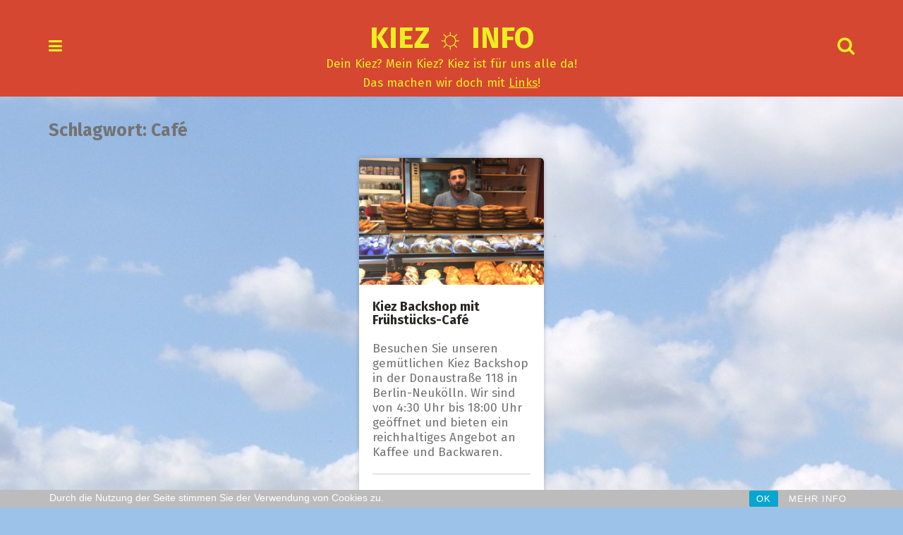

--- FILE ---
content_type: text/html; charset=UTF-8
request_url: https://kiez-info.de/tag/cafe/
body_size: 10733
content:
<!DOCTYPE html>
<html lang="de">
<head>
<meta charset="UTF-8">
<meta name="viewport" content="width=device-width, initial-scale=1">
<link rel="profile" href="https://gmpg.org/xfn/11">
<link rel="pingback" href="https://kiez-info.de/xmlrpc.php">

<title>Café &#8211; Kiez ☼ Info</title>
<meta name='robots' content='max-image-preview:large' />
<link rel='dns-prefetch' href='//fonts.googleapis.com' />
<link rel="alternate" type="application/rss+xml" title="Kiez ☼ Info &raquo; Feed" href="https://kiez-info.de/feed/" />
<link rel="alternate" type="application/rss+xml" title="Kiez ☼ Info &raquo; Kommentar-Feed" href="https://kiez-info.de/comments/feed/" />
<link rel="alternate" type="application/rss+xml" title="Kiez ☼ Info &raquo; Schlagwort-Feed zu Café" href="https://kiez-info.de/tag/cafe/feed/" />
<script type="text/javascript">
/* <![CDATA[ */
window._wpemojiSettings = {"baseUrl":"https:\/\/s.w.org\/images\/core\/emoji\/14.0.0\/72x72\/","ext":".png","svgUrl":"https:\/\/s.w.org\/images\/core\/emoji\/14.0.0\/svg\/","svgExt":".svg","source":{"concatemoji":"https:\/\/kiez-info.de\/wp-includes\/js\/wp-emoji-release.min.js?ver=6.4.7"}};
/*! This file is auto-generated */
!function(i,n){var o,s,e;function c(e){try{var t={supportTests:e,timestamp:(new Date).valueOf()};sessionStorage.setItem(o,JSON.stringify(t))}catch(e){}}function p(e,t,n){e.clearRect(0,0,e.canvas.width,e.canvas.height),e.fillText(t,0,0);var t=new Uint32Array(e.getImageData(0,0,e.canvas.width,e.canvas.height).data),r=(e.clearRect(0,0,e.canvas.width,e.canvas.height),e.fillText(n,0,0),new Uint32Array(e.getImageData(0,0,e.canvas.width,e.canvas.height).data));return t.every(function(e,t){return e===r[t]})}function u(e,t,n){switch(t){case"flag":return n(e,"\ud83c\udff3\ufe0f\u200d\u26a7\ufe0f","\ud83c\udff3\ufe0f\u200b\u26a7\ufe0f")?!1:!n(e,"\ud83c\uddfa\ud83c\uddf3","\ud83c\uddfa\u200b\ud83c\uddf3")&&!n(e,"\ud83c\udff4\udb40\udc67\udb40\udc62\udb40\udc65\udb40\udc6e\udb40\udc67\udb40\udc7f","\ud83c\udff4\u200b\udb40\udc67\u200b\udb40\udc62\u200b\udb40\udc65\u200b\udb40\udc6e\u200b\udb40\udc67\u200b\udb40\udc7f");case"emoji":return!n(e,"\ud83e\udef1\ud83c\udffb\u200d\ud83e\udef2\ud83c\udfff","\ud83e\udef1\ud83c\udffb\u200b\ud83e\udef2\ud83c\udfff")}return!1}function f(e,t,n){var r="undefined"!=typeof WorkerGlobalScope&&self instanceof WorkerGlobalScope?new OffscreenCanvas(300,150):i.createElement("canvas"),a=r.getContext("2d",{willReadFrequently:!0}),o=(a.textBaseline="top",a.font="600 32px Arial",{});return e.forEach(function(e){o[e]=t(a,e,n)}),o}function t(e){var t=i.createElement("script");t.src=e,t.defer=!0,i.head.appendChild(t)}"undefined"!=typeof Promise&&(o="wpEmojiSettingsSupports",s=["flag","emoji"],n.supports={everything:!0,everythingExceptFlag:!0},e=new Promise(function(e){i.addEventListener("DOMContentLoaded",e,{once:!0})}),new Promise(function(t){var n=function(){try{var e=JSON.parse(sessionStorage.getItem(o));if("object"==typeof e&&"number"==typeof e.timestamp&&(new Date).valueOf()<e.timestamp+604800&&"object"==typeof e.supportTests)return e.supportTests}catch(e){}return null}();if(!n){if("undefined"!=typeof Worker&&"undefined"!=typeof OffscreenCanvas&&"undefined"!=typeof URL&&URL.createObjectURL&&"undefined"!=typeof Blob)try{var e="postMessage("+f.toString()+"("+[JSON.stringify(s),u.toString(),p.toString()].join(",")+"));",r=new Blob([e],{type:"text/javascript"}),a=new Worker(URL.createObjectURL(r),{name:"wpTestEmojiSupports"});return void(a.onmessage=function(e){c(n=e.data),a.terminate(),t(n)})}catch(e){}c(n=f(s,u,p))}t(n)}).then(function(e){for(var t in e)n.supports[t]=e[t],n.supports.everything=n.supports.everything&&n.supports[t],"flag"!==t&&(n.supports.everythingExceptFlag=n.supports.everythingExceptFlag&&n.supports[t]);n.supports.everythingExceptFlag=n.supports.everythingExceptFlag&&!n.supports.flag,n.DOMReady=!1,n.readyCallback=function(){n.DOMReady=!0}}).then(function(){return e}).then(function(){var e;n.supports.everything||(n.readyCallback(),(e=n.source||{}).concatemoji?t(e.concatemoji):e.wpemoji&&e.twemoji&&(t(e.twemoji),t(e.wpemoji)))}))}((window,document),window._wpemojiSettings);
/* ]]> */
</script>
<style id='wp-emoji-styles-inline-css' type='text/css'>

	img.wp-smiley, img.emoji {
		display: inline !important;
		border: none !important;
		box-shadow: none !important;
		height: 1em !important;
		width: 1em !important;
		margin: 0 0.07em !important;
		vertical-align: -0.1em !important;
		background: none !important;
		padding: 0 !important;
	}
</style>
<link rel='stylesheet' id='wp-block-library-css' href='https://kiez-info.de/wp-includes/css/dist/block-library/style.min.css?ver=6.4.7' type='text/css' media='all' />
<style id='classic-theme-styles-inline-css' type='text/css'>
/*! This file is auto-generated */
.wp-block-button__link{color:#fff;background-color:#32373c;border-radius:9999px;box-shadow:none;text-decoration:none;padding:calc(.667em + 2px) calc(1.333em + 2px);font-size:1.125em}.wp-block-file__button{background:#32373c;color:#fff;text-decoration:none}
</style>
<style id='global-styles-inline-css' type='text/css'>
body{--wp--preset--color--black: #000000;--wp--preset--color--cyan-bluish-gray: #abb8c3;--wp--preset--color--white: #ffffff;--wp--preset--color--pale-pink: #f78da7;--wp--preset--color--vivid-red: #cf2e2e;--wp--preset--color--luminous-vivid-orange: #ff6900;--wp--preset--color--luminous-vivid-amber: #fcb900;--wp--preset--color--light-green-cyan: #7bdcb5;--wp--preset--color--vivid-green-cyan: #00d084;--wp--preset--color--pale-cyan-blue: #8ed1fc;--wp--preset--color--vivid-cyan-blue: #0693e3;--wp--preset--color--vivid-purple: #9b51e0;--wp--preset--gradient--vivid-cyan-blue-to-vivid-purple: linear-gradient(135deg,rgba(6,147,227,1) 0%,rgb(155,81,224) 100%);--wp--preset--gradient--light-green-cyan-to-vivid-green-cyan: linear-gradient(135deg,rgb(122,220,180) 0%,rgb(0,208,130) 100%);--wp--preset--gradient--luminous-vivid-amber-to-luminous-vivid-orange: linear-gradient(135deg,rgba(252,185,0,1) 0%,rgba(255,105,0,1) 100%);--wp--preset--gradient--luminous-vivid-orange-to-vivid-red: linear-gradient(135deg,rgba(255,105,0,1) 0%,rgb(207,46,46) 100%);--wp--preset--gradient--very-light-gray-to-cyan-bluish-gray: linear-gradient(135deg,rgb(238,238,238) 0%,rgb(169,184,195) 100%);--wp--preset--gradient--cool-to-warm-spectrum: linear-gradient(135deg,rgb(74,234,220) 0%,rgb(151,120,209) 20%,rgb(207,42,186) 40%,rgb(238,44,130) 60%,rgb(251,105,98) 80%,rgb(254,248,76) 100%);--wp--preset--gradient--blush-light-purple: linear-gradient(135deg,rgb(255,206,236) 0%,rgb(152,150,240) 100%);--wp--preset--gradient--blush-bordeaux: linear-gradient(135deg,rgb(254,205,165) 0%,rgb(254,45,45) 50%,rgb(107,0,62) 100%);--wp--preset--gradient--luminous-dusk: linear-gradient(135deg,rgb(255,203,112) 0%,rgb(199,81,192) 50%,rgb(65,88,208) 100%);--wp--preset--gradient--pale-ocean: linear-gradient(135deg,rgb(255,245,203) 0%,rgb(182,227,212) 50%,rgb(51,167,181) 100%);--wp--preset--gradient--electric-grass: linear-gradient(135deg,rgb(202,248,128) 0%,rgb(113,206,126) 100%);--wp--preset--gradient--midnight: linear-gradient(135deg,rgb(2,3,129) 0%,rgb(40,116,252) 100%);--wp--preset--font-size--small: 13px;--wp--preset--font-size--medium: 20px;--wp--preset--font-size--large: 36px;--wp--preset--font-size--x-large: 42px;--wp--preset--spacing--20: 0.44rem;--wp--preset--spacing--30: 0.67rem;--wp--preset--spacing--40: 1rem;--wp--preset--spacing--50: 1.5rem;--wp--preset--spacing--60: 2.25rem;--wp--preset--spacing--70: 3.38rem;--wp--preset--spacing--80: 5.06rem;--wp--preset--shadow--natural: 6px 6px 9px rgba(0, 0, 0, 0.2);--wp--preset--shadow--deep: 12px 12px 50px rgba(0, 0, 0, 0.4);--wp--preset--shadow--sharp: 6px 6px 0px rgba(0, 0, 0, 0.2);--wp--preset--shadow--outlined: 6px 6px 0px -3px rgba(255, 255, 255, 1), 6px 6px rgba(0, 0, 0, 1);--wp--preset--shadow--crisp: 6px 6px 0px rgba(0, 0, 0, 1);}:where(.is-layout-flex){gap: 0.5em;}:where(.is-layout-grid){gap: 0.5em;}body .is-layout-flow > .alignleft{float: left;margin-inline-start: 0;margin-inline-end: 2em;}body .is-layout-flow > .alignright{float: right;margin-inline-start: 2em;margin-inline-end: 0;}body .is-layout-flow > .aligncenter{margin-left: auto !important;margin-right: auto !important;}body .is-layout-constrained > .alignleft{float: left;margin-inline-start: 0;margin-inline-end: 2em;}body .is-layout-constrained > .alignright{float: right;margin-inline-start: 2em;margin-inline-end: 0;}body .is-layout-constrained > .aligncenter{margin-left: auto !important;margin-right: auto !important;}body .is-layout-constrained > :where(:not(.alignleft):not(.alignright):not(.alignfull)){max-width: var(--wp--style--global--content-size);margin-left: auto !important;margin-right: auto !important;}body .is-layout-constrained > .alignwide{max-width: var(--wp--style--global--wide-size);}body .is-layout-flex{display: flex;}body .is-layout-flex{flex-wrap: wrap;align-items: center;}body .is-layout-flex > *{margin: 0;}body .is-layout-grid{display: grid;}body .is-layout-grid > *{margin: 0;}:where(.wp-block-columns.is-layout-flex){gap: 2em;}:where(.wp-block-columns.is-layout-grid){gap: 2em;}:where(.wp-block-post-template.is-layout-flex){gap: 1.25em;}:where(.wp-block-post-template.is-layout-grid){gap: 1.25em;}.has-black-color{color: var(--wp--preset--color--black) !important;}.has-cyan-bluish-gray-color{color: var(--wp--preset--color--cyan-bluish-gray) !important;}.has-white-color{color: var(--wp--preset--color--white) !important;}.has-pale-pink-color{color: var(--wp--preset--color--pale-pink) !important;}.has-vivid-red-color{color: var(--wp--preset--color--vivid-red) !important;}.has-luminous-vivid-orange-color{color: var(--wp--preset--color--luminous-vivid-orange) !important;}.has-luminous-vivid-amber-color{color: var(--wp--preset--color--luminous-vivid-amber) !important;}.has-light-green-cyan-color{color: var(--wp--preset--color--light-green-cyan) !important;}.has-vivid-green-cyan-color{color: var(--wp--preset--color--vivid-green-cyan) !important;}.has-pale-cyan-blue-color{color: var(--wp--preset--color--pale-cyan-blue) !important;}.has-vivid-cyan-blue-color{color: var(--wp--preset--color--vivid-cyan-blue) !important;}.has-vivid-purple-color{color: var(--wp--preset--color--vivid-purple) !important;}.has-black-background-color{background-color: var(--wp--preset--color--black) !important;}.has-cyan-bluish-gray-background-color{background-color: var(--wp--preset--color--cyan-bluish-gray) !important;}.has-white-background-color{background-color: var(--wp--preset--color--white) !important;}.has-pale-pink-background-color{background-color: var(--wp--preset--color--pale-pink) !important;}.has-vivid-red-background-color{background-color: var(--wp--preset--color--vivid-red) !important;}.has-luminous-vivid-orange-background-color{background-color: var(--wp--preset--color--luminous-vivid-orange) !important;}.has-luminous-vivid-amber-background-color{background-color: var(--wp--preset--color--luminous-vivid-amber) !important;}.has-light-green-cyan-background-color{background-color: var(--wp--preset--color--light-green-cyan) !important;}.has-vivid-green-cyan-background-color{background-color: var(--wp--preset--color--vivid-green-cyan) !important;}.has-pale-cyan-blue-background-color{background-color: var(--wp--preset--color--pale-cyan-blue) !important;}.has-vivid-cyan-blue-background-color{background-color: var(--wp--preset--color--vivid-cyan-blue) !important;}.has-vivid-purple-background-color{background-color: var(--wp--preset--color--vivid-purple) !important;}.has-black-border-color{border-color: var(--wp--preset--color--black) !important;}.has-cyan-bluish-gray-border-color{border-color: var(--wp--preset--color--cyan-bluish-gray) !important;}.has-white-border-color{border-color: var(--wp--preset--color--white) !important;}.has-pale-pink-border-color{border-color: var(--wp--preset--color--pale-pink) !important;}.has-vivid-red-border-color{border-color: var(--wp--preset--color--vivid-red) !important;}.has-luminous-vivid-orange-border-color{border-color: var(--wp--preset--color--luminous-vivid-orange) !important;}.has-luminous-vivid-amber-border-color{border-color: var(--wp--preset--color--luminous-vivid-amber) !important;}.has-light-green-cyan-border-color{border-color: var(--wp--preset--color--light-green-cyan) !important;}.has-vivid-green-cyan-border-color{border-color: var(--wp--preset--color--vivid-green-cyan) !important;}.has-pale-cyan-blue-border-color{border-color: var(--wp--preset--color--pale-cyan-blue) !important;}.has-vivid-cyan-blue-border-color{border-color: var(--wp--preset--color--vivid-cyan-blue) !important;}.has-vivid-purple-border-color{border-color: var(--wp--preset--color--vivid-purple) !important;}.has-vivid-cyan-blue-to-vivid-purple-gradient-background{background: var(--wp--preset--gradient--vivid-cyan-blue-to-vivid-purple) !important;}.has-light-green-cyan-to-vivid-green-cyan-gradient-background{background: var(--wp--preset--gradient--light-green-cyan-to-vivid-green-cyan) !important;}.has-luminous-vivid-amber-to-luminous-vivid-orange-gradient-background{background: var(--wp--preset--gradient--luminous-vivid-amber-to-luminous-vivid-orange) !important;}.has-luminous-vivid-orange-to-vivid-red-gradient-background{background: var(--wp--preset--gradient--luminous-vivid-orange-to-vivid-red) !important;}.has-very-light-gray-to-cyan-bluish-gray-gradient-background{background: var(--wp--preset--gradient--very-light-gray-to-cyan-bluish-gray) !important;}.has-cool-to-warm-spectrum-gradient-background{background: var(--wp--preset--gradient--cool-to-warm-spectrum) !important;}.has-blush-light-purple-gradient-background{background: var(--wp--preset--gradient--blush-light-purple) !important;}.has-blush-bordeaux-gradient-background{background: var(--wp--preset--gradient--blush-bordeaux) !important;}.has-luminous-dusk-gradient-background{background: var(--wp--preset--gradient--luminous-dusk) !important;}.has-pale-ocean-gradient-background{background: var(--wp--preset--gradient--pale-ocean) !important;}.has-electric-grass-gradient-background{background: var(--wp--preset--gradient--electric-grass) !important;}.has-midnight-gradient-background{background: var(--wp--preset--gradient--midnight) !important;}.has-small-font-size{font-size: var(--wp--preset--font-size--small) !important;}.has-medium-font-size{font-size: var(--wp--preset--font-size--medium) !important;}.has-large-font-size{font-size: var(--wp--preset--font-size--large) !important;}.has-x-large-font-size{font-size: var(--wp--preset--font-size--x-large) !important;}
.wp-block-navigation a:where(:not(.wp-element-button)){color: inherit;}
:where(.wp-block-post-template.is-layout-flex){gap: 1.25em;}:where(.wp-block-post-template.is-layout-grid){gap: 1.25em;}
:where(.wp-block-columns.is-layout-flex){gap: 2em;}:where(.wp-block-columns.is-layout-grid){gap: 2em;}
.wp-block-pullquote{font-size: 1.5em;line-height: 1.6;}
</style>
<link rel='stylesheet' id='rcc-styles-css' href='https://kiez-info.de/wp-content/plugins/responsive-cookie-consent/includes/css/style.css?ver=6.4.7' type='text/css' media='all' />
<link rel='stylesheet' id='social-widget-css' href='https://kiez-info.de/wp-content/plugins/social-media-widget/social_widget.css?ver=6.4.7' type='text/css' media='all' />
<link rel='stylesheet' id='pingraphy-google-font-style-css' href='//fonts.googleapis.com/css?family=Fira+Sans%3A700%2C400%7CRoboto%3A700%2C400&#038;ver=6.4.7' type='text/css' media='all' />
<link rel='stylesheet' id='font-awesome-css' href='https://kiez-info.de/wp-content/themes/pingraphy/css/font-awesome.min.css?ver=6.4.7' type='text/css' media='all' />
<link rel='stylesheet' id='pingraphy-style-css' href='https://kiez-info.de/wp-content/themes/pingraphy/style.css?ver=6.4.7' type='text/css' media='all' />
<link rel='stylesheet' id='pingraphy-responsive-style-css' href='https://kiez-info.de/wp-content/themes/pingraphy/css/responsive.css?ver=6.4.7' type='text/css' media='all' />
<script type="text/javascript" src="https://kiez-info.de/wp-includes/js/jquery/jquery.min.js?ver=3.7.1" id="jquery-core-js"></script>
<script type="text/javascript" src="https://kiez-info.de/wp-includes/js/jquery/jquery-migrate.min.js?ver=3.4.1" id="jquery-migrate-js"></script>
<script type="text/javascript" src="https://kiez-info.de/wp-content/plugins/sticky-menu-or-anything-on-scroll/assets/js/jq-sticky-anything.min.js?ver=2.1.1" id="stickyAnythingLib-js"></script>
<link rel="https://api.w.org/" href="https://kiez-info.de/wp-json/" /><link rel="alternate" type="application/json" href="https://kiez-info.de/wp-json/wp/v2/tags/106" /><link rel="EditURI" type="application/rsd+xml" title="RSD" href="https://kiez-info.de/xmlrpc.php?rsd" />
<meta name="generator" content="WordPress 6.4.7" />
<!-- start Simple Custom CSS and JS -->
<style type="text/css">
h1.site-title,
h2.site-title {
    font-size: 42px;
    text-transform: uppercase;
    
   
}
.site-header .site-description {
    font-size: 17px;
}
span.posted-on,
div.entry-meta {
    display: none;
}
div.textwidget {
    font-size: 15px;
}
body {
    font-size: 17px;
}
.search .page-header .page-title,
.error404 .page-header .page-title,
.page article .entry-title {
    color: rgb(137, 171, 216);
}
.control-label {
    padding-top: 10px;
}
.rund {
    border-radius: 5px 5px 5px 5px;
}
.planso-form-builder {
    border-radius: 5px 5px 5px 5px;
    border: 1px solid #DCDCDC;
    padding: 10px;
    background: #F0F0F0;
}
h2.widget-title {
    color: #D64731;
}
.site-footer .site-info {
    background: #D64731;
}
strong {
    color: #89abd8;
}
.site-footer .site-info {
    color: #EE2;
}
.back-to-top {
    background: #89ABD8;
    bottom: 4px;
}
h1 {
    font-size: 25px;
    line-height: 1.1;
  
}
.single article .entry-title {
    font-size: 25px;
}
.single article {
    line-height: 1.5;
}

.masonry .entry-footer {
    border-top: 0px solid #e9e9e9;
  padding: 0px 0px;
}

h2 {
    
    line-height: 1.1;
  
}

.item-text {
    padding: 0 19px;
}



:hov


.cls

element.style {
}
table td {
    border: 0px solid #e9e9e9;
   
}



:hov


.cls

element.style {
}
table {
   
    border: 0px solid #e9e9e9;
}

#alo_easymail_widget_feedback  {
  padding: 10px;

}
.footer-widgets {
    background: #ffffff;
   
}

.widget {
    padding: 10px 0 10px 10px;
}
.main-navigation ul li a {
 
    padding: 6px 7px;
}</style>
<!-- end Simple Custom CSS and JS -->
	<style type="text/css">
		a,
		.widget ul li a {
			color: #dd3333;
		}
		a:hover,
		#breadcrumb a:hover,
		.widget ul li a:hover,
		.widget_calendar #calendar_wrap caption {
			color: #15a1d8;
		}
		.widget_calendar #calendar_wrap table td a {
			background: #15a1d8;
		}

		/* Header Color  */
		.sticky-nav,
		.site-header {
			background: #d64731;
		}
		.site-header .section-one .toggle-mobile-menu,
		.search-style-one a i {
			color: #eeee22;
		}
		.site-header .site-title a,
		.site-header .site-description {
			color: #eeee22;
		}

	</style>
	<style type="text/css" id="custom-background-css">
body.custom-background { background-color: #9cc2e9; background-image: url("https://kiez-info.de/wp-content/uploads/2016/05/bg2.jpg"); background-position: left top; background-size: auto; background-repeat: repeat; background-attachment: fixed; }
</style>
	<link rel="icon" href="https://kiez-info.de/wp-content/uploads/2016/05/cropped-logo_icon_kiez_info_culture_clash-32x32.png" sizes="32x32" />
<link rel="icon" href="https://kiez-info.de/wp-content/uploads/2016/05/cropped-logo_icon_kiez_info_culture_clash-192x192.png" sizes="192x192" />
<link rel="apple-touch-icon" href="https://kiez-info.de/wp-content/uploads/2016/05/cropped-logo_icon_kiez_info_culture_clash-180x180.png" />
<meta name="msapplication-TileImage" content="https://kiez-info.de/wp-content/uploads/2016/05/cropped-logo_icon_kiez_info_culture_clash-270x270.png" />
</head>

<body data-rsssl=1 class="archive tag tag-cafe tag-106 custom-background">
<div id="page" class="hfeed site">
	<a class="skip-link screen-reader-text" href="#content">Skip to content</a>

	<header id="masthead" class="site-header" role="banner">
		<div class="clearfix">
			<div class="section-one">
				<div class="inner">
										<a class="toggle-mobile-menu" href="#" title="Menu"><i class="fa fa-bars"></i></a>
					<nav id="primary-navigation" class="main-navigation" role="navigation">
						<div class="menu-navi-container"><ul id="primary-menu" class="menu clearfix"><li id="menu-item-455" class="menu-item menu-item-type-custom menu-item-object-custom menu-item-home menu-item-455"><a href="https://kiez-info.de">Alle Einträge</a></li>
<li id="menu-item-102" class="menu-item menu-item-type-taxonomy menu-item-object-category menu-item-102"><a title="(Schmargendorf, Grunewald, Westend, Charlottenburg-Nord, Halensee)" href="https://kiez-info.de/category/charlottenburg-wilmersdorf/">Charlottenburg-Wilmersdorf</a></li>
<li id="menu-item-103" class="menu-item menu-item-type-taxonomy menu-item-object-category menu-item-103"><a href="https://kiez-info.de/category/friedrichshain-kreuzberg/">Friedrichshain-Kreuzberg</a></li>
<li id="menu-item-104" class="menu-item menu-item-type-taxonomy menu-item-object-category menu-item-104"><a title="(Friedrichsfelde, Karlshorst, Falkenberg, Malchow, Wartenberg, Neu- &#038; Alt-Hohenschönhausen, Fennpfuhl, Rummelsburg )" href="https://kiez-info.de/category/lichtenberg-hohenschoenhausen/">Lichtenberg</a></li>
<li id="menu-item-105" class="menu-item menu-item-type-taxonomy menu-item-object-category menu-item-105"><a title="(Biesdorf, Kaulsdorf, Mahlsdorf)" href="https://kiez-info.de/category/marzahn-hellersdorf/">Marzahn-Hellersdorf</a></li>
<li id="menu-item-106" class="menu-item menu-item-type-taxonomy menu-item-object-category menu-item-106"><a title="(Moabit, Hansaviertel, Tiergarten, Wedding, Gesundbrunnen)" href="https://kiez-info.de/category/mitte-tiergarten-%c2%b7-wedding/">Mitte</a></li>
<li id="menu-item-107" class="menu-item menu-item-type-taxonomy menu-item-object-category menu-item-107"><a title="(Britz, Buckow, Rudow, Gropiusstadt)" href="https://kiez-info.de/category/neukoelln/">Neukölln</a></li>
<li id="menu-item-108" class="menu-item menu-item-type-taxonomy menu-item-object-category menu-item-108"><a title="(Prenzlauer Berg, Weißensee, Blankenburg, Heinersdorf, Karow, Stadtrandsiedlung Malchow, Blankenfelde, Buch, Französisch Buchholz, Niederschönhausen, Rosenthal, Wilhelmsruh)" href="https://kiez-info.de/category/pankow-prenzlauer-berg-%c2%b7-weissensee/">Pankow</a></li>
<li id="menu-item-109" class="menu-item menu-item-type-taxonomy menu-item-object-category menu-item-109"><a title="(Tegel, Konradshöhe, Heiligensee, Frohnau, Hermsdorf, Waidmannslust, Lübars, Wittenau, Märkisches Viertel, Borsigwalde)" href="https://kiez-info.de/category/reinickendorf/">Reinickendorf</a></li>
<li id="menu-item-110" class="menu-item menu-item-type-taxonomy menu-item-object-category menu-item-110"><a title="(Haselhorst, Siemensstadt, Staaken, Gatow, Kladow, Hakenfelde, Falkenhagener Feld, Wilhelmstadt)" href="https://kiez-info.de/category/spandau/">Spandau</a></li>
<li id="menu-item-111" class="menu-item menu-item-type-taxonomy menu-item-object-category menu-item-111"><a title="(Lichterfelde, Lankwitz, Dahlem, Nikolassee, Wannsee)" href="https://kiez-info.de/category/steglitz-zehlendorf/">Steglitz-Zehlendorf</a></li>
<li id="menu-item-112" class="menu-item menu-item-type-taxonomy menu-item-object-category menu-item-112"><a title="(Friedenau, Mariendorf, Marienfelde, Lichtenrade)" href="https://kiez-info.de/category/tempelhof-schoeneberg/">Tempelhof-Schöneberg</a></li>
<li id="menu-item-113" class="menu-item menu-item-type-taxonomy menu-item-object-category menu-item-113"><a title="(Alt-Tr., Plänterwald, Baumschulenweg, Johannisthal, Altglienicke, Adlershof, Bohnsdorf, Nieder- &#038; Oberschöneweide, Friedrichshagen, Rahnsdorf, Grünau, Müggelheim, Schmöckwitz)" href="https://kiez-info.de/category/treptow-koepenick/">Treptow-Köpenick</a></li>
<li id="menu-item-167" class="menu-item menu-item-type-taxonomy menu-item-object-category menu-item-167"><a href="https://kiez-info.de/category/berlin-brandenburg-umland/">Brandenburg Umland</a></li>
</ul></div>					</nav><!-- #site-navigation -->
										<div class="site-branding"><br>
																			<h2 class="site-title">
						<a itemprop="url" href="https://kiez-info.de/" rel="home" title="Dein Kiez? Mein Kiez? Kiez ist für uns alle da!">
							Kiez ☼ Info						</a>
						</h2>
						<h3 class="site-description">Dein Kiez? Mein Kiez? Kiez ist für uns alle da!</h3>
										<h2 class="site-description">Das machen wir doch mit <u>Links</u>!</h2>  
					</div><!-- .site-branding -->

					<div class="search-style-one">
						<a id="trigger-overlay">
							<i class="fa fa-search"></i>
						</a>
						<div class="overlay overlay-slideleft">
							<div class="search-row">
								<form method="get" id="searchform" class="search-form" action="https://kiez-info.de/" _lpchecked="1">
									<a ahref="#" class="overlay-close"><i class="fa fa-times"></i></a>
									<input type="text" name="s" id="s" value="" placeholder="Search Keyword ..." />
								</form>
							</div>
						</div>
					</div>
					
				</div>
			</div>
			<div class="section-two">
							</div>
		</div>
		<div id="catcher"></div>
	</header><!-- #masthead -->
	
	<div id="content" class="site-content sidebar-right">
		<div class="inner clearfix">
	<div id="primary" class="content-area content-masonry">
		<main id="main" class="site-main" role="main">

					<header class="page-header archive-header">
				<h1 class="page-title">Schlagwort: <span>Café</span></h1>			</header><!-- .page-header -->
			
			<div class="masonry" class="clearfix">
						
				<article id="post-1144" class="item has-post-thumbnail post-1144 post type-post status-publish format-standard hentry category-neukoelln tag-backshopbaeckerei tag-cafe tag-essen-und-kultur tag-familie tag-fruehstueckbreakfast">
			<div class="thumbnail">
			<a href="https://kiez-info.de/kiez-backshop-mit-fruehstuecks-cafe/" rel="bookmark"><img width="640" height="440" src="https://kiez-info.de/wp-content/uploads/2017/12/kiez-Backshop-inhaber-640x440.jpg" class="attachment-pingraphy-home-thumbnail size-pingraphy-home-thumbnail wp-post-image" alt="" decoding="async" fetchpriority="high" /></a>
		</div>
		<div class="item-text">
		<header class="entry-header">
			<h2 class="entry-title"><a href="https://kiez-info.de/kiez-backshop-mit-fruehstuecks-cafe/" rel="bookmark">Kiez Backshop mit Frühstücks-Café</a></h2>						<div class="entry-meta">
				<span class="posted-on"> Posted on <a href="https://kiez-info.de/kiez-backshop-mit-fruehstuecks-cafe/" rel="bookmark"><time class="entry-date published" datetime="2017-12-10T11:44:37+01:00">10. Dezember 2017</time><time class="updated" datetime="2018-06-13T16:09:57+02:00">13. Juni 2018</time></a> </span><span class="byline">By <span class="author vcard"><a class="url fn n" href="https://kiez-info.de/author/webmaster/">webmaster</a></span></span>			</div><!-- .entry-meta -->
					</header><!-- .entry-header -->
		<div class="item-description">
			<div class="entry-content">
				<p>Besuchen Sie unseren gemütlichen Kiez Backshop in der Donaustraße 118 in Berlin-Neukölln. Wir sind von 4:30 Uhr bis 18:00 Uhr geöffnet und bieten ein reichhaltiges Angebot an Kaffee und Backwaren.</p>
				 <hr>
<small>Associator: <a href="https://kiez-info.de/tag/backshopbaeckerei/" rel="tag">Backshop/Bäckerei</a>, <a href="https://kiez-info.de/tag/cafe/" rel="tag">Café</a>, <a href="https://kiez-info.de/tag/essen-und-kultur/" rel="tag">Essen und Kultur</a>, <a href="https://kiez-info.de/tag/familie/" rel="tag">Familie</a>, <a href="https://kiez-info.de/tag/fruehstueckbreakfast/" rel="tag">Frühstück/Breakfast</a><br /></small>
			</div><!-- .entry-content -->
		</div>
	</div>
	<footer class="entry-footer clearfix">
		
	<div class="entry-meta">
		<div class="entry-footer-right">
			
						
		</div>
	</div>
				</footer><!-- .entry-footer -->
</article><!-- #post-## -->

								</div>
			<div class="infinite-scroll clearfix">
				<div class="la-ball-spin-clockwise la-dark la-2x">
					<div></div>
					<div></div>
					<div></div>
					<div></div>
					<div></div>
					<div></div>
					<div></div>
					<div></div>
				</div>
			</div>
					</main><!-- #main -->
	</div><!-- #primary -->
		</div>
	</div><!-- #content -->

	<footer id="colophon" class="site-footer" role="contentinfo">
		
									<div class="footer-widgets">
						<div class="inner clearfix">
														<div class="footer-widget footer-column-1">
								<aside id="widget_sp_image-14" class="widget widget_sp_image"><a href="http://www.rupertsrecords.de" target="_blank" class="widget_sp_image-image-link" title="Ruperts Records - Plattenlabel Berlin"><img width="236" height="110" class="attachment-full aligncenter" style="max-width: 100%;" src="https://kiez-info.de/wp-content/uploads/2018/09/Rupertlogo_3B-e1536392232794.png" /></a></aside><aside id="widget_sp_image-15" class="widget widget_sp_image"><a href="https://www.bewusstwandlerin.de/" target="_blank" class="widget_sp_image-image-link"><img width="320" height="74" alt="Bewusst Wandlerin: Reiseblog &amp; Wie Du Deine Träume verwirklichen kannst." class="attachment-full" style="max-width: 100%;" srcset="https://kiez-info.de/wp-content/uploads/2017/05/logo_bewusstwandlerin2.png 320w, https://kiez-info.de/wp-content/uploads/2017/05/logo_bewusstwandlerin2-300x69.png 300w" sizes="(max-width: 320px) 100vw, 320px" src="https://kiez-info.de/wp-content/uploads/2017/05/logo_bewusstwandlerin2.png" /></a></aside>							</div>
																					<div class="footer-widget footer-column-2">
								<aside id="widget_sp_image-10" class="widget widget_sp_image"><a href="https://jesco-hildebrandt.de/" target="_blank" class="widget_sp_image-image-link"><img width="250" height="126" alt="Jesco Hildebrandt -  Zeichnungen, Malerei, Fotografie &amp; Musik" class="attachment-250x126 aligncenter" style="max-width: 100%;" src="https://kiez-info.de/wp-content/uploads/2016/08/jesco_kiezinfo.jpg" /></a></aside><aside id="widget_sp_image-6" class="widget widget_sp_image"><a href="http://kinderrabatz-kremmen.de/" target="_blank" class="widget_sp_image-image-link"><img width="300" height="44" alt=" Petra Keinke | Kinderrabatz – Mitmach Musik für Kinder | Stimmungsvolle Mitmachkonzerte, Workshops, Musikunterricht und vieles mehr" class="attachment-300x44 aligncenter" style="max-width: 100%;" src="https://kiez-info.de/wp-content/uploads/2016/05/logo_4.png" /></a></aside><aside id="widget_sp_image-13" class="widget widget_sp_image"><a href="http://free.cultureclash.net/" target="_blank" class="widget_sp_image-image-link"><img width="180" height="123" alt=" Mediendesign · CultureClash.net · Mediendesign, Webmaster-Service, barrierefreie Planung und Gestaltung, Homepagepflege, Grafik- und Layoutdesign für Printmedien " class="attachment-full aligncenter" style="max-width: 100%;" src="https://kiez-info.de/wp-content/uploads/2017/05/logo_neu_design_kiez.png" /></a></aside><aside id="block-3" class="widget widget_block">
<hr class="wp-block-separator has-alpha-channel-opacity"/>
</aside><aside id="block-2" class="widget widget_block widget_text">
<p class="has-text-align-center">Kontakt: <a href="mailto:kontakt@cultureclash.net">kontakt@cultureclash.net</a> </p>
</aside>							</div>
																					<div class="footer-widget footer-column-3">
								<aside id="widget_sp_image-7" class="widget widget_sp_image"><a href="http://www.cross-culture-music.de/" target="_blank" class="widget_sp_image-image-link"><img width="167" height="96" alt=" Cross Culture Music · Musikagentur, Bandvermittlung, Weltmusik Agentur Berlin" class="attachment-167x96 aligncenter" style="max-width: 100%;" src="https://kiez-info.de/wp-content/uploads/2016/05/logo_klein_rund31.png" /></a></aside><aside id="widget_sp_image-2" class="widget widget_sp_image"><a href="http://akademie-traumatherapie.de/" target="_blank" class="widget_sp_image-image-link" rel=" "><img width="210" height="127" alt="Akademie für integrative Traumatherapie Berlin, Fortbildung, Ausbildung, Seminare, Basisqualifikation Psychotraumatologie" class="attachment-210x127 aligncenter" style="max-width: 100%;" src="https://kiez-info.de/wp-content/uploads/2016/05/Traumatherapie-Fortbildung-Berlin-4.png" /></a></aside>							</div>
													</div>
					</div>
						<div class="site-info">
			<div class="inner clearfix">
				
									Kiez ☼ Info ist eine berliner Initiative von freischaffenden Künstlern und selbstständigen Unternehmern, die ihren eigenen Kiez besser kennen lernen und vernetzen wollen. Inhaltlich Verantwortlicher ist Robert Sester, Mediendesigner Digital- und Printmedien für Gestaltung und Technik						
								
			</div>
		</div><!-- .site-info -->
	</footer><!-- #colophon -->
</div><!-- #page -->
<!-- Back To Top -->
<span class="back-to-top"><i class="fa fa-angle-double-up"></i></span>
       
		       
        <div class="rcc-panel group rcc-panel-fixed" style="background:#bcbcbc; border-bottom:0px solid #555555; font-family:'Arial';">
            <div class="rcc-wrapper group" style="width:90%; max-width:1140px; padding:1px 0;">
                <p style="font-family:Arial; color:#FFFFFF;">Durch die Nutzung der Seite stimmen Sie der Verwendung von Cookies zu.</p>
                <div class="rcc-links">
                    <a style="background:#07A6D0; color:#FFFFFF; font-family:'Arial';" class="rcc-accept-btn" href="#">OK</a>
                    <a style="font-family:'Arial'; color:#FFFFFF;" href="/datenschutz" class="rcc-info-btn" >MEHR INFO</a>
                </div>
            </div>
        </div>
	<script type="text/javascript" src="https://kiez-info.de/wp-content/plugins/responsive-cookie-consent/includes/js/scripts.js?ver=1.0" id="rcc-scripts-js"></script>
<script type="text/javascript" id="stickThis-js-extra">
/* <![CDATA[ */
var sticky_anything_engage = {"element":"","topspace":"0","minscreenwidth":"640","maxscreenwidth":"999999","zindex":"1","legacymode":"","dynamicmode":"","debugmode":"","pushup":"","adminbar":"1"};
/* ]]> */
</script>
<script type="text/javascript" src="https://kiez-info.de/wp-content/plugins/sticky-menu-or-anything-on-scroll/assets/js/stickThis.js?ver=2.1.1" id="stickThis-js"></script>
<script type="text/javascript" src="https://kiez-info.de/wp-includes/js/imagesloaded.min.js?ver=5.0.0" id="imagesloaded-js"></script>
<script type="text/javascript" src="https://kiez-info.de/wp-includes/js/masonry.min.js?ver=4.2.2" id="masonry-js"></script>
<script type="text/javascript" src="https://kiez-info.de/wp-includes/js/jquery/jquery.masonry.min.js?ver=3.1.2b" id="jquery-masonry-js"></script>
<script type="text/javascript" src="https://kiez-info.de/wp-content/themes/pingraphy/js/isotope.pkgd.min.js?ver=20160115" id="isotope-js"></script>
<script type="text/javascript" src="https://kiez-info.de/wp-content/themes/pingraphy/js/imagesloaded.pkgd.min.js?ver=20160115" id="pingraphy-image-script-js"></script>
<script type="text/javascript" id="pingraphy-custom-script-js-extra">
/* <![CDATA[ */
var AdminAjaxURL = {"ajaxurl":"https:\/\/kiez-info.de\/wp-admin\/admin-ajax.php"};
/* ]]> */
</script>
<script type="text/javascript" src="https://kiez-info.de/wp-content/themes/pingraphy/js/script.js?ver=20160115" id="pingraphy-custom-script-js"></script>
<script type="text/javascript" src="https://kiez-info.de/wp-content/themes/pingraphy/js/skip-link-focus-fix.js?ver=20160115" id="pingraphy-skip-link-focus-fix-js"></script>
</body>
</html>